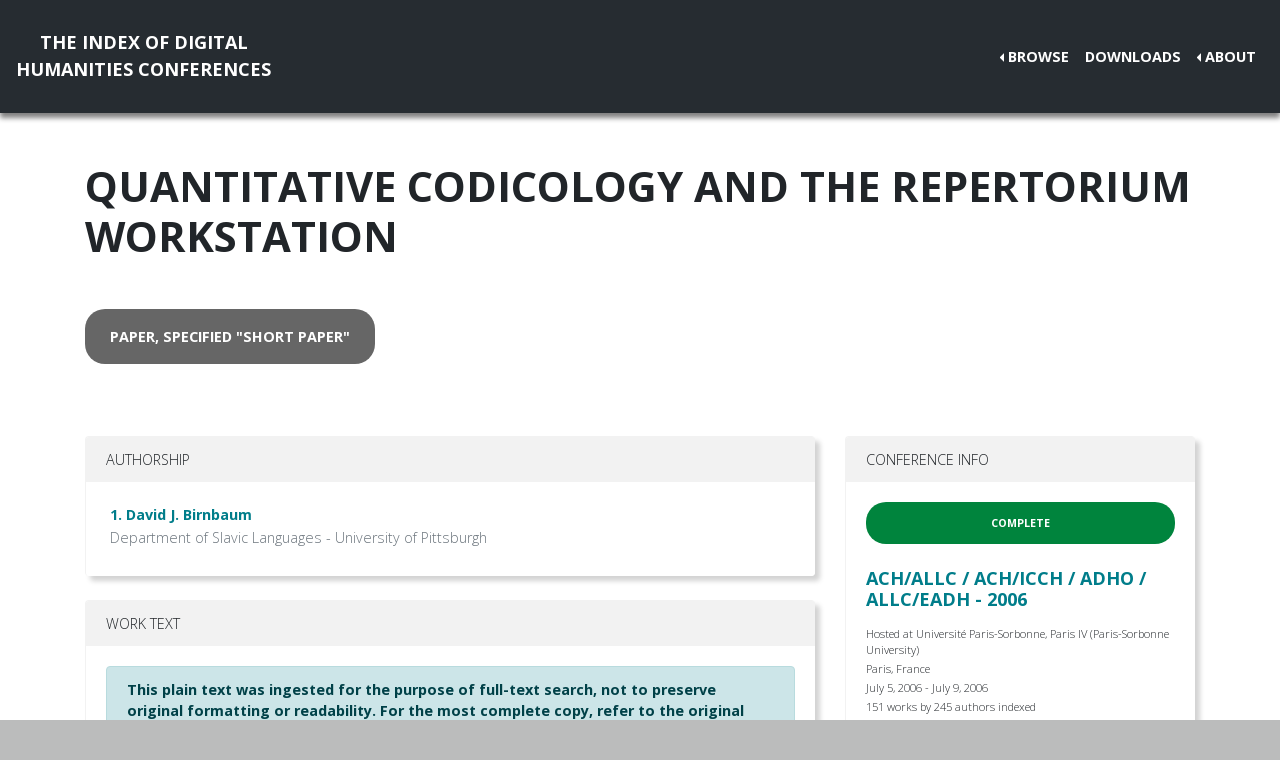

--- FILE ---
content_type: text/html; charset=utf-8
request_url: https://dh-abstracts.library.virginia.edu/works/655
body_size: 5868
content:






<!doctype html>
<html lang="en">

  <head>

    <link rel="shortcut icon" href="/static/favicon.ico" />

    <meta charset="utf-8">
    <meta name="viewport" content="width=device-width, initial-scale=1, shrink-to-fit=no">

    <link rel="stylesheet" href="/static/CACHE/css/output.b3ab91336a18.css" type="text/css">
    <link rel="stylesheet" href="https://use.fontawesome.com/releases/v5.0.12/css/all.css"
      integrity="sha384-G0fIWCsCzJIMAVNQPfjH08cyYaUtMwjJwqiRKxxE/rx96Uroj1BtIQ6MLJuheaO9" crossorigin="anonymous">
    <link href="https://fonts.googleapis.com/css2?family=Open+Sans:ital,wght@0,300;0,700;1,300&display=swap"
      rel="stylesheet">
    
<!--https://dev.twitter.com/cards/-->
<meta name="twitter:card" content="summary" />
<meta name="twitter:site" content="@CMULibraries" />
<meta name="twitter:title" content="QUANTITATIVE CODICOLOGY AND THE REPERTORIUM WORKSTATION" />

<meta name="twitter:description" content="The Repertorium of Old Bulgarian Literature and Letters (henceforth “the Repertorium”) is a
series of projects begun in 1994 by Anisava Miltenova (Institute of Literature, Bulgarian Academy of Sc…" />


<meta name="citation_title" content="QUANTITATIVE CODICOLOGY AND THE REPERTORIUM WORKSTATION" />

<meta name="citation_author" content="David J. Birnbaum" />

<meta name="citation_publication_date" content="2006" />
<meta name="citation_conference_title"
  content="ACH/ALLC / ACH/ICCH / ADHO / ALLC/EADH 2006 - Sorbonne" />
<meta name="citation_conference_place" content="Sorbonne" />
<meta name="citation_public_url" content="https://dh-abstracts.library.cmu.edu/works/655" />




    <title>Index of DH Conferences - "QUANTITATIVE CODICOLOGY AND THE REPERTORIUM WORKSTATION"</title>
  </head>

  <body class="">
    

    <nav class="navbar navbar-expand-md navbar-dark py-4 nav-shadow mb-0">
      <a class="navbar-brand text-center" href="/">The Index of Digital<br />Humanities Conferences
        </r></a>
      <button class="navbar-toggler" type="button" data-toggle="collapse" data-target="#toggle-navbar"
        aria-controls="toggle-navbar" aria-expanded="false" aria-label="Toggle navigation">
        <span class="navbar-toggler-icon"></span>
      </button>
      <div class="collapse navbar-collapse" id="toggle-navbar">
        <ul class="navbar-nav ml-auto">
          <li class="nav-item dropdown dropleft">
            <a class="nav-link dropdown-toggle" href="#" id="navbarDropdown" role="button" data-toggle="dropdown"
              aria-haspopup="true" aria-expanded="false">Browse</a>
            <div class="dropdown-menu" aria-labelledby="navbarDropdown">
              <a class="dropdown-item" href="/works">Works</a>
              <a class="dropdown-item" href="/authors">Authors</a>
              <a class="dropdown-item" href="/conferences">Conferences</a>
            </div>
          </li>
          <li class="nav-item">
            <a class="nav-link" href="/downloads">Downloads</a>
          </li>
          <li class="nav-item dropdown dropleft">
            <a class="nav-link dropdown-toggle" href="#" id="navbarDropdown" role="button" data-toggle="dropdown"
              aria-haspopup="true" aria-expanded="false">About</a>
            <div class="dropdown-menu" aria-labelledby="navbarDropdown">
              
              <a class="dropdown-item" href="/pages/about/">About the Project</a>
              
              <a class="dropdown-item" href="/pages/colophon/">Colophon</a>
              
              <a class="dropdown-item" href="/pages/cv/">Publications and Presentations</a>
              
              <a class="dropdown-item" href="/pages/team/">Credits</a>
              
            </div>
          </li>
        </ul>
      </div>
    </nav>

    

    
<div class="container mt-5">
  

<h1>QUANTITATIVE CODICOLOGY AND THE REPERTORIUM WORKSTATION</h1>



<div class="my-5">
  <a class="btn work-type px-4 py-3" role="button" href="/works?work_type=9">
    paper, specified &quot;short paper&quot;
  </a>
</div>



<div class="row">
  <div class="col-md-8">
    
<div class="card my-4">
  <div class="card-header">
    Authorship
    
  </div>
  <ol class="list-group list-group-flush">
    
    <li class="list-group-item p-4"><h6 class="mb-1">
  
  <a href=" /authors/1548">1. David J. Birnbaum</a>
</h6>

<p class="mb-1 text-muted">Department of Slavic Languages - University of Pittsburgh</p>

</li>
    
  </ol>
</div>








<div class="card my-4">
  <div class="card-header d-flex justify-content-between">Work text</div>
  <div class="card-body">
    
    <div class="alert alert-info">This plain text was ingested for the purpose of full-text search, not to preserve
      original formatting or readability. For the most complete copy, refer to the original conference program.</div>
    
    <p><p>The Repertorium of Old Bulgarian Literature and Letters (henceforth “the Repertorium”) is a<br>series of projects begun in 1994 by Anisava Miltenova (Institute of Literature, Bulgarian Academy of Sciences), David J. Birnbaum (Department of Slavic Languages and Literatures, University of Pittsburgh), Andrej Bojadzhiev (University of Sofia), and Milena Dobreva (Institute of Mathematics and Informatics, Bulgarian Academy of Sciences) and designed to explore the opportunities for exploiting computational resources to advance the study of Slavic philology in original and innovative ways. From<br>its inception the Repertorium set out to transcend the impressive but ultimately limited achievements of<br>many other projects in humanities computing, such as structured document development, structured searching,<br>variable rendering for multiple uses, etc. While the<br>Repertorium has appreciated these technologies and has used them productively, its long-term goal has been not merely to enhance traditional philological activities (such as publishing and searching), but also to facilitate new<br>types of philological research that would have been not merely impractical, but essentially unthinkable without the use of computational tools.<br>Over the past ten years the Repertorium has overseen the encoding of more than 350 manuscript descriptions by members of the Institute of Literature, and it has also coordinated and directed compatible large-scale joint projects with British and Swedish researchers. The<br>Repertorium DTD, begun before both the TEI P5<br>manuscript description module and the European<br>MASTER initiative, is designed as a conformant<br>modification of the TEI DTDs, but it imposes tighter and more consistent structure than any comparable project of which we are aware, and this attention to structure (whereby a manuscript description is as much a database as a document) is designed specifically to facilitate not<br>merely rendering or structured searching, but also<br>data-mining for analytical purposes, an enterprise for which I have coined the term “quantitative codicology.”<br>In a keynote address at one of the recent Extreme Markup conferences, Tommie Usdin (Mulberry Technologies) observed that “XML has made true all of the lies that we told about SGML.” When the Repertorium team began encoding manuscript descriptions in SGML the mid-1990s, we took on faith that at some point it would be possible to perform the sort of analysis we needed for our data, but it is only with the introduction of such relatively recent ancillary XML technologies as XSLT, XQuery, and SVG that it has been possible to exploit<br>the Repertorium inventory for the innovative and<br>sophisticated analysis that is was originally intended to facilitate.<br>My presentation at the 2006 Digital Humanities<br>conference will concentrate on describing both the<br>technologies developed within the framework of the<br>Repertorium initiative for analyzing medieval Slavic manuscript materials and the philological principles that guided our research. In particular, this presentation will demonstrate the ability for a scholar seated behind a<br>standards-conformant web browser anywhere on the<br>Internet to combine on the fly and in varied ways<br>structured searching with the generation of such graphic representations of the relationships among manuscripts as dendrograms and plectograms (about which see my “Computer-Assisted Analysis and Study of the Structure of Mixed-Content Miscellanies,” Scripta &amp; e-Scripta,. vol. 1 (2003), 15–54 [preprint available on line at http://clover.slavic.pitt.edu/~djb/2003_ljubljana/2003_ljubljana_paper.pdf]).<br>What is most new and significant since my initial<br>introduction of these technologies into manuscript<br>studies is my integration of them and of other tools into a “Repertorium Workstation,” an integrated and coherent platform where users can browse and search manuscript descriptions, generate plectograms on the fly (through behind-the-scenes XQuery and XSLT transformations to SVG), use the plectograms to launch new queries, and,<br>in general, explore the range of relationships among<br>manuscript witnesses without constraint in ways<br>that have never been exploited before in humanities computing, and that were essentially unthinkable due<br>to technological limitations until very recently. The<br>presentation will combine a demonstration of the<br>Repertorium Workstation with a discussion of its<br>philological motivation, its design principles, the types of original and innovative primary scholarship that it supports, and plans for further development.<br>All Repertorium materials, from the raw data files to<br>the Internet-based Workstation, are (or will be) freely accessible on the Repertorium web site (http://clover.<br>slavic.pitt.edu/~repertorium/). While many of the<br>technologies underlying the Repertorium Workstation<br>were developed to address specific needs of Slavic<br>medievalists (e.g., Unicode-based support for multiple and uncommon writing systems), the system has great general applicability to medieval studies in other cultural tradition, as well as to non-medieval studies of textual<br>traditions. In particular, its innovative use of SVG to model the structural similarities among manuscript<br>witnesses can serve as an example (easily adapted<br>to other projects) of how graphic representations can provide insights into textual information that would<br>otherwise remain virtually imperceptible.</p></p>
    
    
  </div>
  
  <div class="card-footer">
    
    <p>Full text license: <abbr
          title="This text is republished here with permission from the original rights holder.">This text is republished here with permission from the original rights holder.</abbr></p>
    
    
    
  </div>
</div>
<div class="alert alert-secondary my-2">
  <p>If this content appears in violation of your intellectual property rights, or you see errors or omissions, please
    reach
    out to <a href="/pages/about">Scott B. Weingart</a> to discuss removing or amending the materials.</p>
</div>


  </div>

  <div class="col-md-4">
    

<div class="card work-detail-conference-card my-4">
  <div class="card-header">Conference Info</div>
  <div class="card-body">
    <div class="container-flex">
  


<p class="completion-status badge badge-success p-3 mb-4" data-toggle="tooltip" data-placement="top"
  title="Editors have completed entering every published work for this event.">Complete</p>




  <h5>
    <a href="/works?conference=7">
  
  ACH/ALLC / ACH/ICCH / ADHO / ALLC/EADH - 2006
  
</a>

  </h5>
  
  <div class="conference-location-unit my-3">
    
<p>
  Hosted at Université Paris-Sorbonne, Paris IV (Paris-Sorbonne University)
</p>

<p>
  Paris,
  France
</p>

<p>
  July 5, 2006 - July 9, 2006
</p>

<p>
  151 works by 245 authors indexed
</p>

  </div>
  <div class="conference-notes my-3">
    
<p>The effort to establish ADHO began in Tuebingen, at the ALLC/ACH conference in 2002: a Steering Committee was appointed at the ALLC/ACH meeting in 2004, in Gothenburg, Sweden. At the 2005 meeting in Victoria, the executive committees of the ACH and ALLC approved the governance and conference protocols and nominated their first representatives to the ‘official’ ADHO Steering Committee and various ADHO standing committees. The 2006 conference was the first Digital Humanities conference.</p>


<p>
  Conference website: <a href="http://www.allc-ach2006.colloques.paris-sorbonne.fr/">http://www.allc-ach2006.colloques.paris-sorbonne.fr/</a>
</p>






  </div>
  
  <div class="d-flex align-self-end align-items-center series-membership-box p-3">
    <div>
  
  <p class="mb-2 mt-1">
    Series:
    
    <a href="/conference_series/2">ACH/ICCH</a>
    (26),
    <a href="/conference_series/4">ACH/ALLC</a>
    (18),
    <a href="/conference_series/3">ALLC/EADH</a>
    (33),
    <a href="/conference_series/1">ADHO</a>
    (1)
  </p>
  
  
  <p class="mb-1">
    Organizers:
    
    
    ACH,
    
    ADHO,
    
    ALLC
  </p>
  
</div>

  </div>
  
  

  

</div>

  </div>
</div>

<div class="card my-4">
  <div class="card-header">Tags</div>
  <ul class="list-group list-group-flush">
    <li class="list-group-item"><strong>Keywords:</strong>
      
      None
      
    </li>
    <li class="list-group-item"><strong>Language:</strong>
      
      
      <a class="mx-2 facet-link" href="/works?languages=3188">English</a>
      
      
    </li>
    <li class="list-group-item"><strong>Topics:</strong>
      
      None
      
    </li>
  </ul>
</div>

  </div>
</div>


</div>


    <nav class="navbar navbar-expand-md sticky-bottom navbar-dark bg-dark">
      <ul class="navbar-nav mr-md-auto">
        
      </ul>
      <li class="navbar-text">
        <a href="https://github.com/cmu-lib/dhweb_app">Website code</a> ©
        <a href="https://library.cmu.edu/">Carnegie Mellon University
          Libraries</a>, 2020
      </li>
    </nav>
    
    <nav class="navbar navbar-expand-md sticky-bottom navbar-dark login-nav py-0">
      <ul class="navbar-nav ml-md-auto">
        <li class="nav-item">
          <a class="nav-link" href="/accounts/login/?next=/">Administrator Log In</a>
        </li>
      </ul>
      </li>
    </nav>
    

  </body>

  <script src="/static/js/jquery-3.4.1.min.js"></script>
  <script src="/static/js/bootstrap.bundle.min.js"></script>

  
<script>
  // Activate tooltips
  $(function () {
    $('[data-toggle="tooltip"]').tooltip()
  })
</script>


</html>
